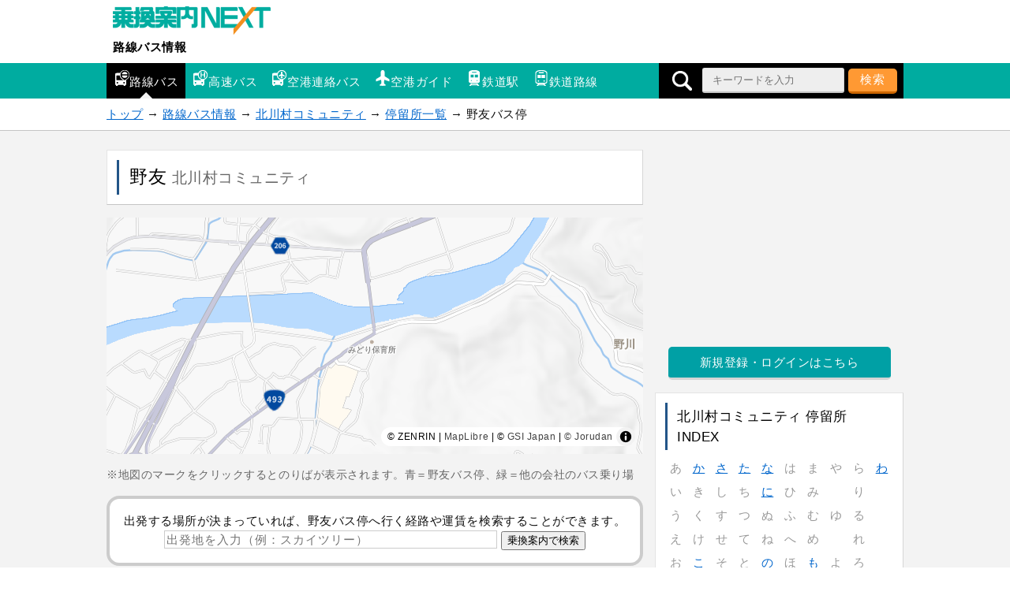

--- FILE ---
content_type: text/html; charset=UTF-8
request_url: https://mb.jorudan.co.jp/os/bus/3915/stop/298768.html
body_size: 9367
content:
<!DOCTYPE html>
<html lang="ja">
<head>
<meta charset="UTF-8">
<meta name="author" content="乗換案内NEXT">
<meta name="viewport" content="width=device-width,initial-scale=1.0">
<script type="text/javascript">var u=document.URL;if(u.indexOf('http://')==0){window.location.href='https://'+u.substring(7);}</script>
<!-- Global site tag (gtag.js) - Google Analytics -->
<script async src="https://www.googletagmanager.com/gtag/js?id=UA-24222419-12"></script>
<script>
  window.dataLayer = window.dataLayer || [];
  function gtag(){dataLayer.push(arguments);}
  gtag('js', new Date());

  gtag('config', 'UA-24222419-12');
</script>
<!-- Site Side Protection -->
<script>window.grumi={key:'4d05b36a-13c2-4c71-8096-31e5296100a5'};</script>
<script src="//rumcdn.geoedge.be/4d05b36a-13c2-4c71-8096-31e5296100a5/grumi-ip.js" async></script>
<!-- //Connect Container: jorudan.co.jp -->
<script src="//get.s-onetag.com/52d65491-267f-4300-a40f-69c2d550c886/tag.min.js" async defer></script>
<script async='async' src='https://www.googletagservices.com/tag/js/gpt.js'></script>
<script>
var googletag = googletag || {};
googletag.cmd = googletag.cmd || [];
</script>
<script>
googletag.cmd.push(function() {
	googletag.defineSlot('/7783033/JoJorudan_Bus_ATF300x250', [300, 250], 'Ads_google_right_0').addService(googletag.pubads());
	googletag.defineSlot('/7783033/JoJorudan_Bus_MID300x250',[300, 250], 'Ads_google_right_1').addService(googletag.pubads());
	googletag.defineSlot('/7783033/JoJorudan_Bus_BTF_R300x250', [300, 250],  'Ads_google_right_2').addService(googletag.pubads());
	googletag.defineSlot('/7783033/JoJorudan_Bus_BTF_L300x250',[300, 250],  'Ads_google_right_3').addService(googletag.pubads());
	interstitialSlot = googletag.defineOutOfPageSlot('/7783033/Jrd.NEXT_interstitial',googletag.enums.OutOfPageFormat.INTERSTITIAL);
	// Slot returns null if the page or device does not support interstitials.
	if (interstitialSlot) {
		interstitialSlot.addService(googletag.pubads());
	}
	googletag.pubads().enableSingleRequest();
	googletag.pubads().disableInitialLoad();
	googletag.enableServices();
});	
googletag.cmd.push(function(){ googletag.display('Ads_google_right_0'); });
googletag.cmd.push(function(){ googletag.display('Ads_google_right_1'); });
googletag.cmd.push(function(){ googletag.display('Ads_google_right_2'); });
googletag.cmd.push(function(){ googletag.display('Ads_google_right_3'); });
</script>

<script>
!function(a9,a,p,s,t,A,g){if(a[a9])return;function q(c,r){a[a9]._Q.push([c,r])}a[a9]={init:function(){q("i",arguments)},fetchBids:function(){q("f",arguments)},setDisplayBids:function(){},_Q:[]};A=p.createElement(s);A.async=!0;A.src=t;g=p.getElementsByTagName(s)[0];g.parentNode.insertBefore(A,g)}("apstag",window,document,"script","//c.amazon-adsystem.com/aax2/apstag.js");
apstag.init({pubID:"3380",adServer:"googletag"}),apstag.fetchBids({slots:[{slotID:"Ads_google_right_0",slotName:"/7783033/JoJorudan_Bus_ATF300x250",sizes:[[300,250]]},{slotID:"Ads_google_right_1",slotName:"/7783033/JoJorudan_Bus_MID300x250",sizes:[[300,250]]},{slotID:"Ads_google_right_2",slotName:"/7783033/JoJorudan_Bus_BTF_R300x250",sizes:[[300,250]]},{slotID:"Ads_google_right_3",slotName:"/7783033/JoJorudan_Bus_BTF_L300x250",sizes:[[300,250]]}],timeout:800},function(s){googletag.cmd.push(function(){apstag.setDisplayBids(),googletag.pubads().refresh()})});
</script>
<style type="text/css">
p,table{margin:16px 0}.map img,a img{border:0}#g-navi ul li a,.w3 a{white-space:nowrap;text-overflow:ellipsis}#g-navi ul li,.list-btn li,.route li,ul.btn li{list-style:none}#g-navi ul li a:after,.arrow a:before,.item-list .item a:before,.list-btn li a:before,.list-btn li div:before{content:""}#t-navi:hover,.list-btn li div,button{cursor:pointer}body{margin:0;padding:0;line-height:1.6;letter-spacing:.4pt;font-size:15px;font-family:"ヒラギノ角ゴ ProN","Hiragino Kaku Gothic ProN","メイリオ",Meiryo,sans-serif;-webkit-text-size-adjust:100%;-moz-text-size-adjust:100%;-ms-text-size-adjust:100%;-o-text-size-adjust:100%;text-size-adjust:100%;color:#111}button,input[type=text],select,textarea{-webkit-appearance:none;color:#000;letter-spacing:1px;font-family:inherit;font-size:inherit}input[type=text],textarea{cursor:text}a:link,a:visited{color:#06c}a:hover,button:hover{position:relative;top:1px;left:1px}a:hover{color:#f63}table{width:100%;border-spacing:0;border-collapse:collapse;padding:1px 0}th{white-space:nowrap;color:#000;text-align:left;font-weight:400}td,th{word-break:break-all;padding:3px 6px}img{vertical-align:text-bottom}#g-navi .search-open img,.route img{vertical-align:middle}.star{color:#f93}.icon{background-image:url(/os/bus/images/iconset.png);display:inline-block;width:20px;height:20px;margin:0 2px}.i-rbus{background-position:0 0}.i-bexp{background-position:-20px 0}.i-blim{background-position:-40px 0}.i-air{background-position:0 -20px}.i-eki{background-position:-20px -20px}.i-rosen{background-position:-40px -20px}.message{color:#666;font-size:90%}.warning{color:#c00}.cf:after,.item a:after,.menu:after,.post dl:after,.w2:after,.w3:after{content:"";display:table;clear:both}.acenter{text-align:center}.aright{text-align:right}.box,div.btn a{text-align:center}.col{margin:8px 0}header small{color:#666}.check,.pref{color:#00a5a0}.pref{font-size:90%}.ad{margin:8px 0;text-align:center;min-width:300px;min-height:250px}.ad320{margin:0 -8px 8px;min-width:320px;min-height:50px}.ad320>div,.ad>div{margin:0 auto}.list-btn{margin:16px 0 0;padding:0;background-color:#fff;border-top:1px dotted #c5c5c5}.list-btn li{padding:0}.list-btn li a,.list-btn li div{display:block;position:relative;padding:.5em 1em .5em 3%;color:inherit;text-decoration:none;border-bottom:1px dotted #c5c5c5}.list-btn li a:before,.list-btn li div:before{display:inline-block;border:6px solid transparent;position:absolute;margin-top:-6px}.list-btn li a:before{border-left-color:#111;right:0;top:50%}.list-btn li div:before{border-top-color:#224;right:3px;top:50%}.list-btn li a:hover,.list-btn li div:hover{z-index:9999;color:#f63}.list-btn li div:hover{position:relative;top:1px;left:1px}.list-btn li a:hover:before{border-left-color:#f63}.list-btn li div:hover:before{border-top-color:#f63}.list-btn li div.open:before{border-color:transparent;border-bottom:6px solid #111}.list-btn li div.open:hover:before{border-bottom-color:#f63}.list-btn li ul{display:none;margin:0 0 0 1em;padding:0}.btn a,ul.btn li.off,ul.btn li.on{display:block;position:relative;text-decoration:none}.box,.box p{margin:8px 0}.list-btn.w3 li{float:left;width:33.3%}.acmenu{background-color:#eee}.acmenu a,.acmenu div,.box{background-color:#fff}.w3 a{overflow:hidden}.box{border:4px solid #ccc;border-radius:16px;padding:16px}.box input[type=text]{width:65%;padding:2px;border:1px solid #ccc}.btn a{margin:8px auto;padding:.5em 1em;border-radius:5px}div.btn a{width:80%;max-width:480px}ul.btn{margin:16px 0;padding:0}ul.btn li{padding:0}ul.btn li.off,ul.btn li.on{border-radius:8px;padding:.5em 1em}ul.btn li.off{border:1px solid #e4e4e4;border-right:1px solid #d5d5d5;border-bottom:2px solid #c5c5c5;color:#666;background-color:#ccc}.g a,.o a{color:#fff}ul.btn li a{text-align:left;width:auto;max-width:none;margin:0 0 2px}.arrow a:before{display:inline-block;margin-top:-6px;position:absolute;top:50%;right:0;border:6px solid transparent}.o a{text-align:center!important;background-color:#f93!important;border-bottom:3px solid #c60}#g-navi .search-open,#g-navi ul li a,#p-navi,#p-navi ul li,#sb div,.g a,.index-table td,.search-form{text-align:center}.o a:hover{background-color:#fa4!important}.g a{background-color:#00a0a5;border-bottom:3px solid #d5d5d5}.g a:hover{background-color:#11b0b5}.w a{border:1px solid #e4e4e4;border-right:1px solid #d5d5d5;border-bottom:2px solid #c5c5c5;color:#000;background-color:#fff}.w .on{background-color:#ccc}.w a:before{border-left-color:#ccc}.w a:hover:before{border-left-color:#f93}.w2 li{float:left;width:48%;margin:0 1%}.w3 li{float:left;width:32%;margin:0}.w4 li{float:left;width:24%;margin:0 1% 0 0}.menu{font-size:95%}.menu li{float:left;margin-right:5px}ul.route{margin:16px 0;padding:1px 0;overflow-x:auto;white-space:nowrap}.route-table td{padding:6px}.busstop{font-size:10px;width:40px;padding:6px 2px;white-space:nowrap}.index-table{margin:0 auto;width:100%;color:#999}.index-table td{width:2em;margin:0 auto}.index-table td a{display:block;width:100%;background-color:#fff}#site-head ul{padding:0}#site-name{margin:8px;width:220px}#site-name a{display:block;text-decoration:none;color:#000;font-weight:700}#site-contents h2,#site-contents h3,#site-menu h3,#site-menu h4{font-weight:400}#site-name a img,.col img{max-width:100%}#g-navi .inner{position:relative}#g-navi .search-form{background-color:#000;position:absolute;top:0;right:0;height:42px;width:42px;overflow:hidden;white-space:nowrap;margin:0;padding:3px 0;box-sizing:border-box}.search-form input[type=search]{width:180px}#g-navi .search-open{display:inline-block;width:42px;height:36px;line-height:36px}#g-navi{background-color:#00aca0}#g-navi ul{width:85%;margin:0}#g-navi ul li{float:left;width:33%}#g-navi ul li a{padding:.3em .4em;display:block;text-decoration:none;position:relative;color:#fff;font-size:70%;overflow:hidden}#g-navi ul li a .icon{display:block;margin:0 auto}#g-navi ul li a:after{display:inline-block;margin-left:-8px;position:absolute;left:50%;bottom:0;border:8px solid transparent}#g-navi ul li.on{background-color:#000}#g-navi ul li.on a:after{border-bottom-color:#f3f3f3}#g-navi ul li a:hover:after{border-bottom-color:#f93;bottom:1px}#breadcrumbs p{margin:0 auto;padding:8px}section{margin:8px 0 32px}.inner{max-width:680px;margin:auto}.wrapper{margin:16px 0;padding:2%;box-sizing:border-box;background-color:#fff;border:1px solid #e4e4e4;border-right:1px solid #d5d5d5;border-bottom-color:#c5c5c5}#site-menu h3,.wrapper h1,main h3{border-left:3px solid #258}main h3{padding:4px .5em}#site-contents h2{font-size:1.4em;margin:0 0 16px}#site-contents h2:first-letter{font-size:1.4em;color:#258}.wrapper h1,.wrapper h2,.wrapper h3{color:#000;margin:0;font-weight:400}.wrapper h1{font-size:1.5em;padding:4px 2%}.wrapper h2{font-size:1.2em;margin-bottom:16px;border-bottom:1px dotted #c5c5c5}.wrapper h2:first-letter{font-size:1.4em}.wrapper h3{font-size:1.1em;margin-bottom:8px}#site-menu h3{padding:4px 12px}#site-menu h4{margin:1em 0;color:#258}#site-container{background-color:#f3f3f3;border-top:1px solid #c5c5c5;border-bottom:1px solid #c5c5c5;padding:8px}#main-head p{border-top:1px dotted #c5c5c5;margin:2% 0 0;padding-top:2%}.search-form select{min-width:10em}.search-form input[type=search],.search-form select{padding:4px 12px;height:32px;box-sizing:border-box;border-radius:3px;border:1px solid #e4e4e4;border-right:1px solid #d5d5d5;border-bottom:2px solid #c5c5c5;background-color:#eee}.search-form label{display:block;margin:4px 0}button{padding:3px 1em;height:32px;color:#fff;background-color:#f93;border:0;border-bottom:3px solid #c60;border-radius:5px;-moz-border-radius:5px;-webkit-border-radius:5px}.search-form button:hover{background-color:#fa4}#site-menu .sp-table,#site-menu .sp-table th{display:block;width:100%}#site-menu .sp-table td{display:block}#site-menu .w2 td{width:50%;float:left}#site-menu .w3 td{width:33%;float:left}.item-list{margin:16px 0;padding:0;border-top:1px dotted #c5c5c5}.item-list .item{margin:0 0 4px;list-style:none;border-bottom:1px dotted #c5c5c5}.item-list .item .item-details{font-size:.9em}.item-list .item a{padding:16px 1.2em 16px 2%;display:block;text-decoration:none;color:inherit;position:relative}.item-list .item .item-photo{display:inline-block;width:110px;height:65px;text-align:center;float:left;margin-right:2%}.item-list .item .item-photo img{max-width:100%;max-height:100%}.item-list .item a:before{display:inline-block;margin-top:-8px;position:absolute;top:50%;right:0;border:6px solid transparent;border-left-color:#111}.item-list .item a:hover .item-name{color:#f93}.item-list .item a:hover:before{border-left-color:#f63}.item .item-details{color:#666}@media only screen and (max-width:690px){.sp-table td,main table{display:block}table.pole{display:table}.route{white-space:nowrap;overflow-x:auto;-webkit-overflow-scrolling:touch}.route::-webkit-scrollbar,main table::-webkit-scrollbar{height:5pt}.route::-webkit-scrollbar-thumb,main table::-webkit-scrollbar-thumb{border-radius:5px;background-color:#666}.route::-webkit-scrollbar-track,main table::-webkit-scrollbar-track{border-radius:5px;background-color:#eee}.sp-table,.sp-table th{display:block;width:100%}.w2 td{width:50%;float:left;box-sizing:border-box}.w3 td{width:33%;float:left}}#p-navi ul li,#sb ul li{display:inline-block;list-style:none}@media only screen and (min-width:690px){#g-navi ul{width:640px}#g-navi ul li{width:auto}#g-navi ul li a{font-size:100%;padding:.6em}#g-navi ul li a .icon{display:inline-block}#g-navi .search-form{height:100%}main .search-form{padding:1.2em}main .search-form input[type=search]{width:60%}.col,.rosen{float:left;width:49%}.col{margin:8px .5%}.rosen{margin-left:1%}.wrapper{padding:12px}}@media only screen and (min-width:1024px){#g-navi .search-form{width:310px}.inner{max-width:1010px;margin:auto}#site-back,#site-contents{float:left;width:680px}#site-menu{float:right;width:315px}}#p-navi ul li.next,#p-navi ul li.prev,#sb ul li{width:20%}#p-navi{margin:32px 0}#p-navi h3{border:0}#p-navi ul{width:auto;margin:0 auto;padding:0}#p-navi ul li{width:10%;margin:0;padding:0}#p-navi ul li.on{font-weight:700;color:#fff;padding:.5em 0;box-sizing:border-box;background-color:#00a5a0;border:1px solid #e4e4e4}#p-navi ul li a,#sb{background-color:#fff}#p-navi ul li.off{font-weight:700;padding:.5em 1em}#p-navi ul li a{display:block;padding:.5em 0;text-decoration:none;color:inherit;border:1px solid #e4e4e4;border-right:1px solid #d5d5d5;border-bottom:2px solid #c5c5c5;box-shadow:0 1px 1px (32,32,32,.7)}#main-foot p{text-align:right;font-size:95%}#site-foot{border-top:2px solid #fff;background-color:#f9f9f9;padding:16px 0 64px}#site-foot h3{margin:0;padding:.5em}#site-foot dl{margin:0}#site-foot dl dt{padding:.5em}#site-foot dl dt a{color:inherit}#site-foot dl dd{display:list-item;margin-left:2m;list-style-type:disc}#site-foot p{margin:0;padding:16px 0}#t-navi{display:none;position:fixed;right:10%;bottom:80px;width:50px;height:50px;opacity:.7;border-radius:50%;background-color:#00aca0;box-shadow:0 0 10px rgba(255,255,255,1);z-index:998}#t-navi a{display:block;width:100%;height:100%}#t-navi span{border:15px solid transparent;border-bottom:15px solid #fff;top:0;left:10px;display:block;width:0;height:0;position:absolute}#sb{margin:16px 0}#sb div{width:100%;margin:0 auto}#sb ul{margin:0;padding:0}#sb ul li{height:50px}#sb ul li a{display:block;width:40px;height:40px;margin:5px auto;border-radius:20px}#sb ul li a img{width:20px;height:20px;padding:10px}#sb ul li.i_ml a{background-color:#224}#sb ul li.i_li a{background-color:#1dcd00}#sb ul li.i_fb a{background-color:#3b5998}#sb ul li.i_tw a{background-color:#5ea9dd}#sb ul li.i_tx a{background-color:#000}#sb ul li.i_gg a{background-color:#dd4b39}@media only screen and (min-width:690px){#site-foot .foot-menu{float:left;width:25%}}#ZENRINMAP{position:relative;width:100%;overflow:hidden;height:300px}
</style>
<!--[if lt IE 9]>
<link rel="stylesheet" href="/os/bus/css/normalize.min.css">
<link rel="stylesheet" href="/os/bus/css/rbus.responsive.min.css">
<script src="/os/bus/js/respond.min.js"></script>
<script src="/os/bus/js/html5shiv.min.js"></script>
<![endif]-->
<link rel="canonical" href="https://mb.jorudan.co.jp/os/bus/3915/stop/298768.html">
<meta name="description" content="北川村コミュニティの「野友」バス停留所のバスのりばを地図上でご案内。乗りたい路線の「バスのりば」をわかりやすく！野友バス停に停車するバス路線系統一覧をご覧いただけます。野友のバス時刻表やバス路線図、周辺観光施設やコンビニも乗換案内NEXTのサービスでサポート充実！">
<meta name="keywords" content="野友,北川村コミュニティ,バス路線図,バス時刻表,地図,バスのりば,乗換案内NEXT">
<title>野友のバス時刻表とバスのりば地図｜北川村コミュニティ｜路線バス情報</title>
</head>

<body>

<header id="site-head">
	<div class="inner">
		<div id="site-name">
			<a href="https://mb.jorudan.co.jp/os/norikae.cgi?incs=utf8" title="乗換案内NEXT"><img src="/os/bus/images/Logo-Next.gif" alt="乗換案内NEXT"></a>
			<a href="/os/bus/">路線バス情報</a>
		</div>
	</div>

	<nav id="g-navi">
		<div class="inner">
			<ul class="portal-navi cf">
				<li class="on"><a href="/os/bus/"><span class="icon i-rbus" aria-hidden="true"></span>路線バス</a></li>
				<li><a href="/os/bexp/"><span class="icon i-bexp" aria-hidden="true"></span>高速バス</a></li>
				<li><a href="/os/blim/"><span class="icon i-blim" aria-hidden="true"></span>空港連絡バス</a></li>
				<li><a href="/os/airport/"><span class="icon i-air" aria-hidden="true"></span>空港ガイド</a></li>
				<li><a href="/os/eki/"><span class="icon i-eki" aria-hidden="true"></span>鉄道駅</a></li>
				<li><a href="/os/rosen/"><span class="icon i-rosen" aria-hidden="true"></span>鉄道路線</a></li>
			</ul>
			<form method="GET" action="/os/bus/search/" class="search-form">
				<span class="search-open"><img src="/os/bus/images/i_sc.png" alt="検索" width="25" height="25"></span>
				<input type="search" name="word" value="" size="12" placeholder="キーワードを入力">
				<button type="submit">検索</button>
			</form>
		</div>
	</nav>

</header>


<nav id="breadcrumbs">
	<p class="inner">
		<a href="/os/norikae.cgi?incs=utf8">トップ</a> →
		<a href="/os/bus/">路線バス情報</a> →
		<a href="/os/bus/3915/">北川村コミュニティ</a> →
		<a href="/os/bus/3915/stop/">停留所一覧</a> →
		野友バス停
	</p>
</nav>

<div id="site-container">



<div class="inner cf">
<noscript>
	<div class="wrapper">
		<p class="warning">お使いのブラウザは<u>現在Javascriptが無効になっています</u>。一部コンテンツが非表示ないしご利用いただくことができませんので、お手数ですがJavascriptを有効にして再度アクセスをお願い致します。</p>
	</div>
</noscript>


<div id="site-contents">

<main id="site-main">
	<header id="main-head" class="wrapper">
		<h1>
			野友
			<small>北川村コミュニティ</small>
		</h1>
	</header>

	<section>
		<div id="ZENRINMAP" style="height:300px;overflow;hidden"></div>
		<p class="message">※地図のマークをクリックするとのりばが表示されます。青＝野友バス停、緑＝他の会社のバス乗り場</p>
		<div class="box">
			出発する場所が決まっていれば、野友バス停へ行く経路や運賃を検索することができます。<br>
			<form method="GET" action="/os/norikae.cgi">
				<input type="hidden" name="incs" value="utf8">
				<input type="hidden" name="p" value="5">
				<input type="hidden" name="c" value="170">
				<input type="hidden" name="t" value="B-野友〔北川村コミュニティ〕">
				<input type="hidden" name="ft" value="0">
				<input type="text" name="stext" placeholder="出発地を入力（例：スカイツリー）">
				<input type="submit" value="乗換案内で検索">
			</form>
		</div>
		<ul class="btn w2 o">
			<li><a href="/os/eki/search/?word=%E6%9C%80%E5%AF%84%E9%A7%85%E6%A4%9C%E7%B4%A2120403605482564080">最寄駅を調べる</a></li>
			<li><a href="/os/bus/3915/line/">北川村コミュニティのバス一覧</a></li>
		</ul>
	</section>

	<section class="wrapper">
		<h2>野友のバスのりば・時刻表（北川村コミュニティ)</h2>
		<table class="pole">
			<tr id="pole-0">
				<td>
					<span class="check">のりば</span><br><a href="/os/bus/3915/line/49309.html">田野～久木線</a> 小島方面  <span class="message">田野～小島</span>
				</td>
					<td class="busstop"><a href="#main-head" data-num="0" class="map"><img src="/os/bus/images/i_stop.png" width="30px" height="30px" alt="のりば"><br />のりば</a></td>
					<td class="busstop"><a href="https://mb.jorudan.co.jp/os/norikae.cgi?p=0&c=30&amp;incs=utf8&amp;e=B%2d%e9%87%8e%e5%8f%8b%e3%80%94%e5%8c%97%e5%b7%9d%e6%9d%91%e3%82%b3%e3%83%9f%e3%83%a5%e3%83%8b%e3%83%86%e3%82%a3%e3%80%95&amp;r=%e7%94%b0%e9%87%8e%ef%bd%9e%e4%b9%85%e6%9c%a8%e7%b7%9a%e3%80%94%e5%8c%97%e5%b7%9d%e6%9d%91%e3%82%b3%e3%83%9f%e3%83%a5%e3%83%8b%e3%83%86%e3%82%a3%e3%80%95&amp;este=%e9%87%8e%e5%8f%8b%e3%80%94%e5%8c%97%e5%b7%9d%e6%9d%91%e3%82%b3%e3%83%9f%e3%83%a5%e3%83%8b%e3%83%86%e3%82%a3%e3%80%95&amp;dn=%e5%8a%a0%e8%8c%82%ef%bc%bb%e8%be%b2%e3%82%bb%e3%83%b3%ef%bc%bd%e3%80%94%e5%8c%97%e5%b7%9d%e6%9d%91%e3%82%b3%e3%83%9f%e3%83%a5%e3%83%8b%e3%83%86%e3%82%a3%e3%80%95&amp;hint=0"><img src="/os/bus/images/i_stop.png" width="30px" height="30px" alt="時刻表"><br />時刻表</a></td>
			</tr>
			<tr>
					<td>
						<span class="check">のりば</span><br><a href="/os/bus/3915/line/49309.html">田野～久木線</a> 柏木［中岡］方面  <span class="message">田野～小島</span>
					</td>
					<td class="busstop"><a href="#main-head" data-num="0" class="map"><img src="/os/bus/images/i_stop.png" width="30px" height="30px" alt="のりば"><br />のりば</a></td>
					<td class="busstop"><a href="https://mb.jorudan.co.jp/os/norikae.cgi?p=0&c=30&amp;incs=utf8&amp;e=B%2d%e9%87%8e%e5%8f%8b%e3%80%94%e5%8c%97%e5%b7%9d%e6%9d%91%e3%82%b3%e3%83%9f%e3%83%a5%e3%83%8b%e3%83%86%e3%82%a3%e3%80%95&amp;r=%e7%94%b0%e9%87%8e%ef%bd%9e%e4%b9%85%e6%9c%a8%e7%b7%9a%e3%80%94%e5%8c%97%e5%b7%9d%e6%9d%91%e3%82%b3%e3%83%9f%e3%83%a5%e3%83%8b%e3%83%86%e3%82%a3%e3%80%95&amp;este=%e9%87%8e%e5%8f%8b%e3%80%94%e5%8c%97%e5%b7%9d%e6%9d%91%e3%82%b3%e3%83%9f%e3%83%a5%e3%83%8b%e3%83%86%e3%82%a3%e3%80%95&amp;dn=%e8%a5%bf%e8%b0%b7%e5%8f%a3%e3%80%94%e5%8c%97%e5%b7%9d%e6%9d%91%e3%82%b3%e3%83%9f%e3%83%a5%e3%83%8b%e3%83%86%e3%82%a3%e3%80%95&amp;hint=0"><img src="/os/bus/images/i_stop.png" width="30px" height="30px" alt="時刻表"><br />時刻表</a></td>
			</tr>
			<tr>
					<td>
						<span class="check">のりば</span><br><a href="/os/bus/3915/line/49309.html">田野～久木線</a> 田野方面（モネの庭経由）  <span class="message">田野～小島</span>
					</td>
					<td class="busstop"><a href="#main-head" data-num="0" class="map"><img src="/os/bus/images/i_stop.png" width="30px" height="30px" alt="のりば"><br />のりば</a></td>
					<td class="busstop"><a href="https://mb.jorudan.co.jp/os/norikae.cgi?p=0&c=30&amp;incs=utf8&amp;e=B%2d%e9%87%8e%e5%8f%8b%e3%80%94%e5%8c%97%e5%b7%9d%e6%9d%91%e3%82%b3%e3%83%9f%e3%83%a5%e3%83%8b%e3%83%86%e3%82%a3%e3%80%95&amp;r=%e7%94%b0%e9%87%8e%ef%bd%9e%e4%b9%85%e6%9c%a8%e7%b7%9a%e3%80%94%e5%8c%97%e5%b7%9d%e6%9d%91%e3%82%b3%e3%83%9f%e3%83%a5%e3%83%8b%e3%83%86%e3%82%a3%e3%80%95&amp;este=%e9%87%8e%e5%8f%8b%e3%80%94%e5%8c%97%e5%b7%9d%e6%9d%91%e3%82%b3%e3%83%9f%e3%83%a5%e3%83%8b%e3%83%86%e3%82%a3%e3%80%95&amp;dn=%e3%83%a2%e3%83%8d%e3%81%ae%e5%ba%ad%e3%80%94%e5%8c%97%e5%b7%9d%e6%9d%91%e3%82%b3%e3%83%9f%e3%83%a5%e3%83%8b%e3%83%86%e3%82%a3%e3%80%95&amp;hint=0"><img src="/os/bus/images/i_stop.png" width="30px" height="30px" alt="時刻表"><br />時刻表</a></td>
			</tr>
			<tr>
					<td>
						<span class="check">のりば</span><br><a href="/os/bus/3915/line/49309.html">田野～久木線</a> 田野方面（奈半利駅経由）  <span class="message">田野～小島</span>
					</td>
					<td class="busstop"><a href="#main-head" data-num="0" class="map"><img src="/os/bus/images/i_stop.png" width="30px" height="30px" alt="のりば"><br />のりば</a></td>
					<td class="busstop"><a href="https://mb.jorudan.co.jp/os/norikae.cgi?p=0&c=30&amp;incs=utf8&amp;e=B%2d%e9%87%8e%e5%8f%8b%e3%80%94%e5%8c%97%e5%b7%9d%e6%9d%91%e3%82%b3%e3%83%9f%e3%83%a5%e3%83%8b%e3%83%86%e3%82%a3%e3%80%95&amp;r=%e7%94%b0%e9%87%8e%ef%bd%9e%e4%b9%85%e6%9c%a8%e7%b7%9a%e3%80%94%e5%8c%97%e5%b7%9d%e6%9d%91%e3%82%b3%e3%83%9f%e3%83%a5%e3%83%8b%e3%83%86%e3%82%a3%e3%80%95&amp;este=%e9%87%8e%e5%8f%8b%e3%80%94%e5%8c%97%e5%b7%9d%e6%9d%91%e3%82%b3%e3%83%9f%e3%83%a5%e3%83%8b%e3%83%86%e3%82%a3%e3%80%95&amp;dn=%e5%a5%88%e5%8d%8a%e5%88%a9%e9%a7%85%e3%80%94%e5%8c%97%e5%b7%9d%e6%9d%91%e3%82%b3%e3%83%9f%e3%83%a5%e3%83%8b%e3%83%86%e3%82%a3%e3%80%95&amp;hint=0"><img src="/os/bus/images/i_stop.png" width="30px" height="30px" alt="時刻表"><br />時刻表</a></td>
			</tr>
		</table>
		<p class="message">※日付・時間帯により乗り場が変わる場合がございます。</p>

	</section>

	<div class="btn o"><a href="/os/norikae.cgi?p=0&amp;c=100&amp;incs=utf8&amp;e=B%2d%e9%87%8e%e5%8f%8b%e3%80%94%e5%8c%97%e5%b7%9d%e6%9d%91%e3%82%b3%e3%83%9f%e3%83%a5%e3%83%8b%e3%83%86%e3%82%a3%e3%80%95">野友バス停のタウンガイド</a></div>
	<footer id="main-foot">
		<p>最終更新日：2025-12-17 09:46:13  （<a href="/os/bus/about.html#attention">サポート範囲・ダイヤ改正について</a>）</p>
	</footer>
</main>
<aside id="sb">
	<div>
		<ul class="cf">
			<li class="i_fb"><a class="spot-share-fb" href="http://www.facebook.com/sharer.php" onclick="window.open(this.href+'?u='+encodeURI(location.href)+'&amp;t='+encodeURI(document.title),'sharewindow','width=550,height=450,personalbar=0,toolbar=0,scrollbars=1,resizable=!'); return false;"><img src="/os/bus/images/i_fb.png" class="com-icn-share" alt="Facebookでシェア"></a></li>
			<li class="i_tx"><a class="spot-share-tw" href="https://x.com/intent/tweet" onclick="window.open(this.href+'?url='+encodeURI(location.href)+'&amp;text='+encodeURI(document.title),'tweetwindow','width=550, height=450, personalbar=0, toolbar=0, scrollbars=1, resizable=1'); return false;"><img src="/os/bus/images/i_tx.png" class="com-icn-share" alt="𝕏(旧Twitter）でシェア"></a></li>
		</ul>
	</div>
</aside>
<aside class="cf">
	<div class="col ad">
		<!-- /7783033/路線バス情報フッター(左)_300x250 -->
		<div id="Ads_google_right_3" ><!-- --></div>
	</div>
	<div class="col ad">
		<!-- /7783033/路線バス情報フッター(右)_300x250 -->
		<div id="Ads_google_right_2" ><!-- --></div>
	</div>
	<p class="aright message">（<a href="/os/bus/about.html#AD">広告を非表示にするには</a>）</p>
</aside>

</div><!-- content -->

<div id="site-menu">
<div class="ad">
	<!-- /7783033/路線バス情報FV_300x250 -->
	<div id="Ads_google_right_0" ><!-- --></div>
</div>

<div class="btn g"><a href="https://jid.jorudan.co.jp/comif/login.cgi?serviceid=next-os&CharCode=UTF-8&nexturl=https%3a%2f%2fmb.jorudan.co.jp%2fos%2fosloc.cgi%3furl%3dhttps%253a%252f%252fmb.jorudan.co.jp%252fos%252fnorikae.cgi">新規登録・ログインはこちら</a></div>


	<section class="wrapper">
		<h3>北川村コミュニティ 停留所INDEX</h3>
			<table class="index-table">
				<tbody>
					<tr>
						<td>あ</td>
						<td><a href="/os/bus/3915/stop/menu_ka/">か</a></td>
						<td><a href="/os/bus/3915/stop/menu_sa/">さ</a></td>
						<td><a href="/os/bus/3915/stop/menu_ta/">た</a></td>
						<td><a href="/os/bus/3915/stop/menu_na/">な</a></td>
						<td>は</td>
						<td>ま</td>
						<td>や</td>
						<td>ら</td>
						<td><a href="/os/bus/3915/stop/menu_wa/">わ</a></td>
					</tr>
					<tr>
						<td>い</td>
						<td>き</td>
						<td>し</td>
						<td>ち</td>
						<td><a href="/os/bus/3915/stop/menu_ni/">に</a></td>
						<td>ひ</td>
						<td>み</td>
						<td></td>
						<td>り</td>
						<td></td>
					</tr>
					<tr>
						<td>う</td>
						<td>く</td>
						<td>す</td>
						<td>つ</td>
						<td>ぬ</td>
						<td>ふ</td>
						<td>む</td>
						<td>ゆ</td>
						<td>る</td>
						<td></td>
					</tr>
					<tr>
						<td>え</td>
						<td>け</td>
						<td>せ</td>
						<td>て</td>
						<td>ね</td>
						<td>へ</td>
						<td>め</td>
						<td></td>
						<td>れ</td>
						<td></td>
					</tr>
					<tr>
						<td>お</td>
						<td><a href="/os/bus/3915/stop/menu_ko/">こ</a></td>
						<td>そ</td>
						<td>と</td>
						<td><a href="/os/bus/3915/stop/menu_no/">の</a></td>
						<td>ほ</td>
						<td><a href="/os/bus/3915/stop/menu_mo/">も</a></td>
						<td>よ</td>
						<td>ろ</td>
						<td></td>
					</tr>
				</tbody>
			</table>

		<ul class="list-btn">
			<li><a href="/os/bus/3915/stop/">主要な停留所はこちら</a></li>
			<li><a href="/os/bus/3915/">北川村コミュニティの路線一覧へ</a></li>
		</ul>
	</section>

	<section class="wrapper">
		<h3>高知県のバス会社</h3>
		<ul class="list-btn">
			<li><a href="/os/bus/3909/">とさでん交通</a></li>
			<li><a href="/os/bus/3908/">県交北部交通</a></li>
			<li><a href="/os/bus/3906/">黒岩観光</a></li>
			<li><a href="/os/bus/3905/">高知高陵交通</a></li>
			<li><a href="/os/bus/3904/">高知西南交通</a></li>
			<li><a href="/os/bus/3903/">高知東部交通</a></li>
			<li><a href="/os/bus/3911/">嶺北観光自動車</a></li>
			<li><a href="/os/bus/3701/">ＪＲ四国バス</a></li>
			<li><a href="/os/bus/3922/">四万十交通</a></li>
			<li><a href="/os/bus/3921/">南国市コミュニティ</a></li>
			<li><a href="/os/bus/3910/">香南市コミュニティ</a></li>
			<li><a href="/os/bus/3913/">安芸市コミュニティ</a></li>
			<li><a href="/os/bus/3923/">室戸市コミュニティ</a></li>
			<li><a href="/os/bus/3924/">土佐市コミュニティ</a></li>
			<li><a href="/os/bus/3932/">四万十市コミュニティ</a></li>
			<li><a href="/os/bus/3931/">土佐清水市コミュニティ</a></li>
			<li><a href="/os/bus/3912/">本山町コミュニティ</a></li>
			<li><a href="/os/bus/3929/">安田町コミュニティ</a></li>
			<li><a href="/os/bus/3914/">田野町コミュニティ</a></li>
			<li><a href="/os/bus/3917/">佐川町コミュニティ</a></li>
			<li><a href="/os/bus/3918/">越知町コミュニティ</a></li>
			<li><a href="/os/bus/3926/">仁淀川町コミュニティ</a></li>
			<li><a href="/os/bus/3927/">津野町コミュニティ</a></li>
			<li><a href="/os/bus/3916/">中土佐町コミュニティ</a></li>
			<li><a href="/os/bus/3920/">四万十町コミュニティ</a></li>
			<li><a href="/os/bus/3919/">日高村コミュニティ</a></li>
			<li><a href="/os/bus/3928/">芸西村コミュニティ</a></li>
			<li><a href="/os/bus/3915/">北川村コミュニティ</a></li>
			<li><a href="/os/bus/3930/">三原村コミュニティ</a></li>

		</ul>
	</section>
	<div class="btn g"><a href="/os/bus/about.html">路線バス情報について</a></div>
<div class="ad">
	<!-- /7783033/路線バス情報_右カラム下_300x250 -->
	<div id="Ads_google_right_1" ><!-- --></div>
</div>

</div><!-- menu -->
<div id="site-back">
	<ul class="btn w arrow">
		<li><a href="/os/bus/3915/">北川村コミュニティの路線バス情報へ</a></li>
		<li><a href="/os/bus/">路線バス情報トップページへ</a></li>
	</ul>
</div><!-- back -->

</div><!-- inner -->
</div><!-- container -->

<footer id="site-foot">
	<div class="inner">
		<h3>コンテンツのご案内</h3>
		<div class="cf">
			<div class="foot-menu">
				<dl>
					<dt><a href="/os/norikae.cgi">乗換案内</a></dt>
					<dd><a href="/os/norikae.cgi?incs=utf8&amp;c=30">時刻表検索</a></dd>
					<dd><a href="/os/norikae.cgi?incs=utf8&amp;c=10">経路検索</a></dd>
					<dd><a href="/os/norikae.cgi?incs=utf8&amp;c=70">運行情報</a></dd>
					<dd><a href="/os/norikae.cgi?incs=utf8&amp;c=100">地図・スポット検索</a></dd>
				</dl>
			</div>
			<div class="foot-menu">
				<dl>
					<dt>交通ガイド</dt>
					<dd><a href="/os/eki/">鉄道駅情報</a></dd>
					<dd><a href="/os/rosen/">鉄道路線情報</a></dd>
					<dd><a href="/os/bus/">路線バス情報</a></dd>
					<dd><a href="/os/bexp/">高速バス情報</a></dd>
					<dd><a href="/os/blim/">空港連絡バス情報</a></dd>
					<dd><a href="/os/airport/">全国空港ガイド</a></dd>
				</dl>
			</div>
			<div class="foot-menu">
				<dl>
					<dt><a href="https://sp.jorudan.co.jp/">季節特集</a></dt>
					<dd><a href="https://sp.jorudan.co.jp/hanami/">花見特集</a></dd>
					<dd><a href="https://sp.jorudan.co.jp/hanabi/">花火大会特集</a></dd>
					<dd><a href="https://sp.jorudan.co.jp/zoo_aqua/">動物園・水族館特集</a></dd>
					<dd><a href="https://sp.jorudan.co.jp/illumi/">イルミネーション特集</a></dd>
					<dd><a href="https://sp.jorudan.co.jp/leaf/">紅葉特集</a></dd>
					<dd><a href="https://sp.jorudan.co.jp/newyear/">初詣特集</a></dd>
					<dd><a href="https://sp.jorudan.co.jp/onsen/">温泉特集</a></dd>
				</dl>
			</div>
			<div class="foot-menu">
				<dl>
					<dt>お役立ち情報</dt>
					<dd><a href="https://movie.jorudan.co.jp/">映画の時間</a></dd>
					<dd><a href="https://next.jorudan.co.jp/weather/">天気の時間</a></dd>
					<dd><a href="https://next.jorudan.co.jp/ekiben/">駅弁情報</a></dd>
					<dd><a href="https://next.jorudan.co.jp/trv/">旅の思い出</a></dd>
				</dl>
			</div>
		</div>
		<p class="acenter">
			提供：<a href="/os/norikae.cgi?incs=utf8">乗換案内のジョルダン</a>｜<a href="https://www.jorudan.co.jp/company/privacy.html" target="_blank" rel="noopener">プライバシーポリシー</a><br>
			<small>Copyright &copy; 1996<script type="text/javascript">document.write("-"+new Date().getFullYear());</script> Jorudan Co.,Ltd. All Rights Reserved.</small>
		</p>
	</div>
	<div id="t-navi"><span aria-hidden="true"></span></div>
</footer>
<link rel="stylesheet" href="/os/bus/css/rbus.print.min.css" media="print">
<script type="text/javascript" src="https://code.jquery.com/jquery-3.6.3.min.js"></script>
<script src="/os/bus/js/jquery.jorudan.min.js?20250825"></script>

<script type="application/ld+json">
{
	"@context":"http://schema.org/"
	,"@type":"BreadcrumbList"
	,"itemListElement":[{
		"@type":"ListItem"
		,"position":"1"
		,"item":{
			"@id":"/os/norikae.cgi?incs=utf8"
			,"name":"乗換案内NEXT"
		}
	},{
		"@type":"ListItem"
		,"position":"2"
		,"item":{
			"@id":"/os/bus/"
			,"name":"路線バス情報"
		}
	},{
		"@type":"ListItem"
		,"position":"3"
		,"item":{
			"@id":"/os/bus/3915/"
			,"name":"北川村コミュニティ"
		}
	},{
		"@type":"ListItem"
		,"position":"4"
		,"item":{
			"@id":"/os/bus/3915/stop/"
			,"name":"停留所一覧"
		}
	},{
		"@type":"ListItem"
		,"position":"5"
		,"item":{
			"@id":"/os/bus/3915/stop/298768.html"
			,"name":"野友バス停"
		}
	}]
}
</script>
<script src='https://unpkg.com/maplibre-gl@4.7.1/dist/maplibre-gl.js'></script>
<link href='https://unpkg.com/maplibre-gl@4.7.1/dist/maplibre-gl.css' rel='stylesheet'>
<script type="text/javascript">(function(){
	$.jorudan.loadJrdMap("ZENRINMAP",{"zoom":14.5,
		locs: [
			{'lat':120402891/3600/1000,'lon':482563531/3600/1000,'text':'<a href="#pole-0">北川村コミュニティ<br>野友 のりば</a>'},
		]
	});
})(jQuery);
</script>
</body>
</html>


--- FILE ---
content_type: text/html; charset=utf-8
request_url: https://www.google.com/recaptcha/api2/aframe
body_size: 268
content:
<!DOCTYPE HTML><html><head><meta http-equiv="content-type" content="text/html; charset=UTF-8"></head><body><script nonce="3En-UOtdIMx6CSWJjuRpuQ">/** Anti-fraud and anti-abuse applications only. See google.com/recaptcha */ try{var clients={'sodar':'https://pagead2.googlesyndication.com/pagead/sodar?'};window.addEventListener("message",function(a){try{if(a.source===window.parent){var b=JSON.parse(a.data);var c=clients[b['id']];if(c){var d=document.createElement('img');d.src=c+b['params']+'&rc='+(localStorage.getItem("rc::a")?sessionStorage.getItem("rc::b"):"");window.document.body.appendChild(d);sessionStorage.setItem("rc::e",parseInt(sessionStorage.getItem("rc::e")||0)+1);localStorage.setItem("rc::h",'1768796354993');}}}catch(b){}});window.parent.postMessage("_grecaptcha_ready", "*");}catch(b){}</script></body></html>

--- FILE ---
content_type: application/javascript; charset=utf-8
request_url: https://fundingchoicesmessages.google.com/f/AGSKWxV6Qikw-YNPOESwk2vsV9f0ygWQWda6vEYPnW-OkhvBGT72CW_qJW97H5nuoOI7Aj-3fAa1MHWrjeUBQZedlHSNXQJMNa4h0VXBNdm0p2ZLzdntIRDEFE4mMUQR3n6FOkx_xgpLKw==?fccs=W251bGwsbnVsbCxudWxsLG51bGwsbnVsbCxudWxsLFsxNzY4Nzk2MzUxLDczMDAwMDAwMF0sbnVsbCxudWxsLG51bGwsW251bGwsWzddXSwiaHR0cHM6Ly9tYi5qb3J1ZGFuLmNvLmpwL29zL2J1cy8zOTE1L3N0b3AvMjk4NzY4Lmh0bWwiLG51bGwsW1s4LCJNOWxrelVhWkRzZyJdLFs5LCJlbi1VUyJdLFsxOSwiMiJdLFsxNywiWzBdIl0sWzI0LCIiXSxbMjksImZhbHNlIl1dXQ
body_size: -208
content:
if (typeof __googlefc.fcKernelManager.run === 'function') {"use strict";this.default_ContributorServingResponseClientJs=this.default_ContributorServingResponseClientJs||{};(function(_){var window=this;
try{
var OH=function(a){this.A=_.t(a)};_.u(OH,_.J);var PH=_.Zc(OH);var QH=function(a,b,c){this.B=a;this.params=b;this.j=c;this.l=_.F(this.params,4);this.o=new _.bh(this.B.document,_.O(this.params,3),new _.Og(_.Ok(this.j)))};QH.prototype.run=function(){if(_.P(this.params,10)){var a=this.o;var b=_.ch(a);b=_.Jd(b,4);_.gh(a,b)}a=_.Pk(this.j)?_.Xd(_.Pk(this.j)):new _.Zd;_.$d(a,9);_.F(a,4)!==1&&_.H(a,4,this.l===2||this.l===3?1:2);_.Dg(this.params,5)&&(b=_.O(this.params,5),_.fg(a,6,b));return a};var RH=function(){};RH.prototype.run=function(a,b){var c,d;return _.v(function(e){c=PH(b);d=(new QH(a,c,_.A(c,_.Nk,2))).run();return e.return({ia:_.L(d)})})};_.Rk(8,new RH);
}catch(e){_._DumpException(e)}
}).call(this,this.default_ContributorServingResponseClientJs);
// Google Inc.

//# sourceURL=/_/mss/boq-content-ads-contributor/_/js/k=boq-content-ads-contributor.ContributorServingResponseClientJs.en_US.M9lkzUaZDsg.es5.O/d=1/exm=kernel_loader,loader_js_executable/ed=1/rs=AJlcJMzanTQvnnVdXXtZinnKRQ21NfsPog/m=web_iab_tcf_v2_signal_executable
__googlefc.fcKernelManager.run('\x5b\x5b\x5b8,\x22\x5bnull,\x5b\x5bnull,null,null,\\\x22https:\/\/fundingchoicesmessages.google.com\/f\/AGSKWxUvqm6MKp3pmjEz7gBKIlMYX-X7kUUpbgYww_n28e2PpWnpStxDUa7XA1kiB9Mt1x17-Kl1SbGvNs-iAuyHQll4rb-gSsIAdQ4hV0qJvfPxGbrP4-hmFIlR_N97tWNX3IIbT0eKqA\\\\u003d\\\\u003d\\\x22\x5d,null,null,\x5bnull,null,null,\\\x22https:\/\/fundingchoicesmessages.google.com\/el\/AGSKWxXlnJxp4YFEaGz1ot-bFdb_ne8ZxCk--S8QVmye5f6KJzlGkFFID26VM8s_1hNgwl95bhZR7QppmlI9H7bymRJSwLMZI8iT-yKrzxMBv_CkJVUrGVDvwwx4KV48ellqyf7xdZwSgA\\\\u003d\\\\u003d\\\x22\x5d,null,\x5bnull,\x5b7\x5d\x5d\x5d,\\\x22jorudan.co.jp\\\x22,1,\\\x22en\\\x22,null,null,null,null,1\x5d\x22\x5d\x5d,\x5bnull,null,null,\x22https:\/\/fundingchoicesmessages.google.com\/f\/AGSKWxUdBDMlKM_jl6r1RqZoERhwcIOCPaTSxRh25P0M_ygSXqg2MBGnZEjqdiMXbPyUztZL4EJ9aCrpgCPf1r9QxFCEUzwUID2Hfo6bGtpAqLQ0QGQE5W-LvFzoS0mQnMR4VXnek3qgrQ\\u003d\\u003d\x22\x5d\x5d');}

--- FILE ---
content_type: application/javascript; charset=utf-8
request_url: https://fundingchoicesmessages.google.com/f/AGSKWxVmICSR_jwxgIkVicldmBddAo9RRauPSZx3wLp5IaoMSkBbo5RzgSZI5IBy7S5MCGymlmM-TmzW5JVSDu6ken5wvRslcH3qwfPFuVRMVa3HIPeHsuYM-CFfj3YqKeC5qUdzuUVx-XusMJebiEl3ci0kARfQiaQ_GjG2ALkZmukdztcHPm1pv0Hqn-bo/_/ads/aff-/ad_red./adhads./adzoneright./rcolads1.
body_size: -1291
content:
window['4e53cd1b-5b97-4901-bbae-cd69a48aa507'] = true;